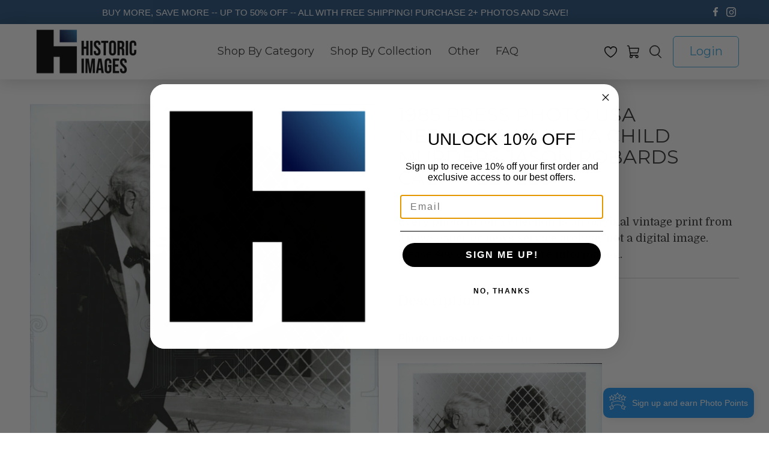

--- FILE ---
content_type: text/javascript; charset=utf-8
request_url: https://historicimages.com/products/mva87883.js
body_size: 685
content:
{"id":4049438529,"title":"1985 Press Photo USA Network Atlanta Child Murders Jason Robards Calvin Levels","handle":"mva87883","description":" \u003cbr\u003e Photo measures 8 x 10 in.\u003cbr\u003e\u003cbr\u003e\u003cimg src=\"https:\/\/hipe.historicimages.com\/images\/MVA\/MVA87883.jpg\" width=\"340\"\u003e\u003cimg src=\"https:\/\/hipe.historicimages.com\/images\/MVA\/MVA87884.jpg\" width=\"340\"\u003e","published_at":"2017-06-13T12:56:01-05:00","created_at":"2016-02-02T16:10:03-06:00","vendor":"MVA","type":"Press Photo","tags":["Director \/ Playwrights \/ Producer \/ Screenwriter","Entertainment"],"price":1999,"price_min":1999,"price_max":1999,"available":true,"price_varies":false,"compare_at_price":null,"compare_at_price_min":0,"compare_at_price_max":0,"compare_at_price_varies":false,"variants":[{"id":41681713135663,"title":"Default Title","option1":"Default Title","option2":null,"option3":null,"sku":"MVA87883","requires_shipping":true,"taxable":true,"featured_image":null,"available":true,"name":"1985 Press Photo USA Network Atlanta Child Murders Jason Robards Calvin Levels","public_title":null,"options":["Default Title"],"price":1999,"weight":9,"compare_at_price":null,"inventory_quantity":1,"inventory_management":"shopify","inventory_policy":"deny","barcode":null,"requires_selling_plan":false,"selling_plan_allocations":[]}],"images":["\/\/cdn.shopify.com\/s\/files\/1\/0257\/3165\/products\/MVA87883.jpeg?v=1497370810"],"featured_image":"\/\/cdn.shopify.com\/s\/files\/1\/0257\/3165\/products\/MVA87883.jpeg?v=1497370810","options":[{"name":"Title","position":1,"values":["Default Title"]}],"url":"\/products\/mva87883","media":[{"alt":"1985 Press Photo USA Network Atlanta Child Murders Jason Robards Calvin Levels - Historic Images","id":62408327215,"position":1,"preview_image":{"aspect_ratio":0.782,"height":1000,"width":782,"src":"https:\/\/cdn.shopify.com\/s\/files\/1\/0257\/3165\/products\/MVA87883.jpeg?v=1497370810"},"aspect_ratio":0.782,"height":1000,"media_type":"image","src":"https:\/\/cdn.shopify.com\/s\/files\/1\/0257\/3165\/products\/MVA87883.jpeg?v=1497370810","width":782}],"requires_selling_plan":false,"selling_plan_groups":[]}